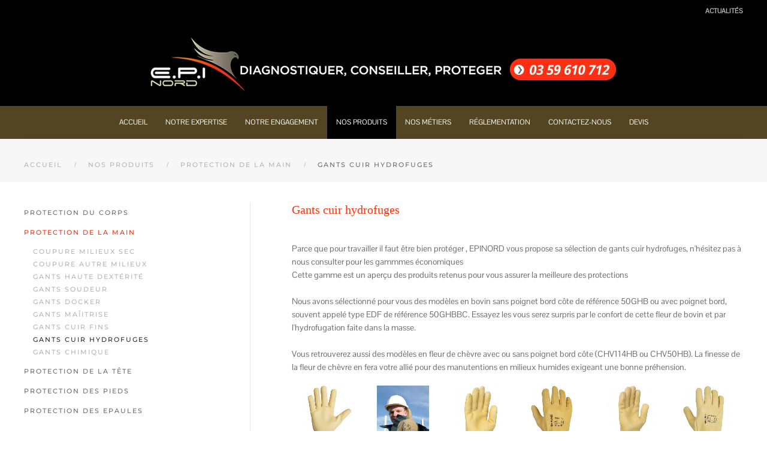

--- FILE ---
content_type: text/html; charset=utf-8
request_url: http://epinord.fr/equipements-protection-individuelle-corps-tete-main-pieds/protection-de-la-main/gants-cuir-hydrofuges
body_size: 10208
content:
<!DOCTYPE html>
<html lang="fr-fr" dir="ltr">
    <head>
        <meta name="viewport" content="width=device-width, initial-scale=1">
        <link rel="icon" href="/images/SITE/logos/favicon.png" sizes="any">
                <link rel="apple-touch-icon" href="/images/SITE/logos/ios.png">
        <meta charset="utf-8">
	<meta name="author" content="Super User">
	<meta name="description" content="Découvrez nos solutions d'équipements de protection individuelle.

Protection de la main, Protection de la tête, Protection du corps, Protection des pieds



">
	<meta name="generator" content="Joomla! - Open Source Content Management">
	<title>EPINORD, Equipements de protection individuelle - Gants cuir hydrofuges</title>
<link href="/media/vendor/joomla-custom-elements/css/joomla-alert.min.css?0.2.0" rel="stylesheet">
	<link href="/media/system/css/joomla-fontawesome.min.css?4.5.7" rel="preload" as="style" onload="this.onload=null;this.rel='stylesheet'">
	<link href="/templates/yootheme/css/theme.13.css?1741190509" rel="stylesheet">
	<link href="/templates/yootheme/css/theme.update.css?4.5.7" rel="stylesheet">
	<link href="/templates/yootheme/css/custom.css?4.5.7" rel="stylesheet">
<script type="application/json" class="joomla-script-options new">{"joomla.jtext":{"ERROR":"Erreur","MESSAGE":"Message","NOTICE":"Annonce","WARNING":"Alerte","JCLOSE":"Fermer","JOK":"OK","JOPEN":"Ouvrir"},"system.paths":{"root":"","rootFull":"http://epinord.fr/","base":"","baseFull":"http://epinord.fr/"},"csrf.token":"3c94bb166c2649652fc6b1c7e1e13f78"}</script>
	<script src="/media/system/js/core.min.js?2cb912"></script>
	<script src="/media/system/js/messages.min.js?9a4811" type="module"></script>
	<script src="/templates/yootheme/vendor/assets/uikit/dist/js/uikit.min.js?4.5.7"></script>
	<script src="/templates/yootheme/vendor/assets/uikit/dist/js/uikit-icons-fuse.min.js?4.5.7"></script>
	<script src="/templates/yootheme/js/theme.js?4.5.7"></script>
	<script src="/media/com_widgetkit/js/maps.js" defer></script>
	<script type="application/ld+json">{"@context":"https://schema.org","@graph":[{"@type":"Organization","@id":"http://epinord.fr/#/schema/Organization/base","name":"EPINORD, Equipements de protection individuelle","url":"http://epinord.fr/"},{"@type":"WebSite","@id":"http://epinord.fr/#/schema/WebSite/base","url":"http://epinord.fr/","name":"EPINORD, Equipements de protection individuelle","publisher":{"@id":"http://epinord.fr/#/schema/Organization/base"}},{"@type":"WebPage","@id":"http://epinord.fr/#/schema/WebPage/base","url":"http://epinord.fr/equipements-protection-individuelle-corps-tete-main-pieds/protection-de-la-main/gants-cuir-hydrofuges","name":"EPINORD, Equipements de protection individuelle - Gants cuir hydrofuges","description":"Découvrez nos solutions d'équipements de protection individuelle.\n\nProtection de la main, Protection de la tête, Protection du corps, Protection des pieds\n\n\n\n","isPartOf":{"@id":"http://epinord.fr/#/schema/WebSite/base"},"about":{"@id":"http://epinord.fr/#/schema/Organization/base"},"inLanguage":"fr-FR","breadcrumb":{"@id":"http://epinord.fr/#/schema/BreadcrumbList/17"}},{"@type":"Article","@id":"http://epinord.fr/#/schema/com_content/article/170","name":"Gants cuir hydrofuges","headline":"Gants cuir hydrofuges","inLanguage":"fr-FR","isPartOf":{"@id":"http://epinord.fr/#/schema/WebPage/base"}}]}</script>
	<script>window.yootheme ||= {}; var $theme = yootheme.theme = {"i18n":{"close":{"label":"Close"},"totop":{"label":"Back to top"},"marker":{"label":"Open"},"navbarToggleIcon":{"label":"Ouvrir le Menu"},"paginationPrevious":{"label":"Previous page"},"paginationNext":{"label":"Page suivante"},"searchIcon":{"toggle":"Open Search","submit":"Submit Search"},"slider":{"next":"Next slide","previous":"Previous slide","slideX":"Slide %s","slideLabel":"%s of %s"},"slideshow":{"next":"Next slide","previous":"Previous slide","slideX":"Slide %s","slideLabel":"%s of %s"},"lightboxPanel":{"next":"Next slide","previous":"Previous slide","slideLabel":"%s of %s","close":"Close"}}};</script>
	<script>var _paq = window._paq = window._paq || [];
  /* tracker methods like "setCustomDimension" should be called before "trackPageView" */
  _paq.push(["setDoNotTrack", true]);
  _paq.push(["disableCookies"]);
  _paq.push(['trackPageView']);
  _paq.push(['enableLinkTracking']);
  (function() {
    var u="//www.epinord.fr/analytics/";
    _paq.push(['setTrackerUrl', u+'matomo.php']);
    _paq.push(['setSiteId', '1']);
    var d=document, g=d.createElement('script'), s=d.getElementsByTagName('script')[0];
    g.type='text/javascript'; g.async=true; g.src=u+'matomo.js'; s.parentNode.insertBefore(g,s);
  })();</script>

    </head>
    <body class="">

        <div class="uk-hidden-visually uk-notification uk-notification-top-left uk-width-auto">
            <div class="uk-notification-message">
                <a href="#tm-main" class="uk-link-reset">Accéder au contenu principal</a>
            </div>
        </div>

                <div class="tm-page-container uk-clearfix">

                        <div data-src="/images/SITE/fond.jpg" data-sources="[{&quot;type&quot;:&quot;image\/webp&quot;,&quot;srcset&quot;:&quot;\/templates\/yootheme\/cache\/5a\/fond-5ac08cfb.webp 2560w&quot;,&quot;sizes&quot;:&quot;(max-aspect-ratio: 2560\/1260) 203vh&quot;}]" loading="eager" uk-img class="uk-background-norepeat uk-background-cover uk-background-center-left uk-position-cover uk-position-fixed"></div>
            
            
        
        
        <div class="tm-page uk-margin-auto">

                        


<header class="tm-header-mobile uk-hidden@m">


        <div uk-sticky cls-active="uk-navbar-sticky" sel-target=".uk-navbar-container">
    
        <div class="uk-navbar-container">

            <div class="uk-container uk-container-expand">
                <nav class="uk-navbar" uk-navbar="{&quot;align&quot;:&quot;center&quot;,&quot;container&quot;:&quot;.tm-header-mobile &gt; [uk-sticky]&quot;,&quot;boundary&quot;:&quot;.tm-header-mobile .uk-navbar-container&quot;}">

                                        <div class="uk-navbar-left ">

                        
                                                    <a uk-toggle href="#tm-dialog-mobile" class="uk-navbar-toggle">

        
        <div uk-navbar-toggle-icon></div>

        
    </a>
                        
                        
                    </div>
                    
                                        <div class="uk-navbar-center">

                                                    <a href="http://epinord.fr/" aria-label="Retour Accueil" class="uk-logo uk-navbar-item">
    <picture>
<source type="image/webp" srcset="/templates/yootheme/cache/6b/logo-resp-6b555351.webp 161w" sizes="(min-width: 161px) 161px">
<img alt loading="eager" src="/templates/yootheme/cache/3a/logo-resp-3aaea991.png" width="161" height="100">
</picture></a>
                        
                        
                    </div>
                    
                    
                </nav>
            </div>

        </div>

        </div>
    



        <div id="tm-dialog-mobile" uk-offcanvas="container: true; overlay: true" mode="slide">
        <div class="uk-offcanvas-bar uk-flex uk-flex-column">

                        <button class="uk-offcanvas-close uk-close-large" type="button" uk-close uk-toggle="cls: uk-close-large; mode: media; media: @s"></button>
            
                        <div class="uk-margin-auto-bottom">
                
<div class="uk-panel" id="module-menu-dialog-mobile">

    
    
<ul class="uk-nav uk-nav-default">
    
	<li class="item-101"><a href="/">Accueil</a></li>
	<li class="item-207"><a href="/vente-equipements-protection-individuelle-59-62-60-02-france-belgique">Notre expertise</a></li>
	<li class="item-208"><a href="/achat-equipements-protection-individuelle-59-62-60-02-france-belgique">Notre engagement</a></li>
	<li class="item-396 uk-active uk-parent"><a href="/equipements-protection-individuelle-corps-tete-main-pieds">Nos produits</a>
	<ul class="uk-nav-sub">

		<li class="item-488 uk-parent"><a href="/equipements-protection-individuelle-corps-tete-main-pieds/protection-du-corps">Protection du corps</a>
		<ul>

			<li class="item-489"><a href="/equipements-protection-individuelle-corps-tete-main-pieds/protection-du-corps/haute-visibilite">Haute visibilité</a></li>
			<li class="item-490"><a href="/equipements-protection-individuelle-corps-tete-main-pieds/protection-du-corps/vetements-de-travail-workwear">Vêtements de travail workwear</a></li>
			<li class="item-491"><a href="/equipements-protection-individuelle-corps-tete-main-pieds/protection-du-corps/vetements-contre-le-froid">Vêtements contre le froid</a></li>
			<li class="item-492"><a href="/equipements-protection-individuelle-corps-tete-main-pieds/protection-du-corps/anti-chutes">Anti-chutes</a></li>
			<li class="item-493"><a href="/equipements-protection-individuelle-corps-tete-main-pieds/protection-du-corps/soudeur">Soudeur</a></li>
			<li class="item-494"><a href="/equipements-protection-individuelle-corps-tete-main-pieds/protection-du-corps/usage-unique">Usage unique</a></li>
			<li class="item-495"><a href="/equipements-protection-individuelle-corps-tete-main-pieds/protection-du-corps/vetements-classiques">Vêtements classiques</a></li></ul></li>
		<li class="item-496 uk-active uk-parent"><a href="/equipements-protection-individuelle-corps-tete-main-pieds/protection-de-la-main">Protection de la main</a>
		<ul>

			<li class="item-497"><a href="/equipements-protection-individuelle-corps-tete-main-pieds/protection-de-la-main/coupure-milieux-sec">Coupure milieux sec</a></li>
			<li class="item-498"><a href="/equipements-protection-individuelle-corps-tete-main-pieds/protection-de-la-main/coupure-autre-milieux">Coupure autre milieux</a></li>
			<li class="item-499"><a href="/equipements-protection-individuelle-corps-tete-main-pieds/protection-de-la-main/gants-haute-dexterite">Gants haute dextérité</a></li>
			<li class="item-500"><a href="/equipements-protection-individuelle-corps-tete-main-pieds/protection-de-la-main/gants-soudeur">Gants soudeur</a></li>
			<li class="item-501"><a href="/equipements-protection-individuelle-corps-tete-main-pieds/protection-de-la-main/gants-docker">Gants docker</a></li>
			<li class="item-502"><a href="/equipements-protection-individuelle-corps-tete-main-pieds/protection-de-la-main/gants-maiitrise">Gants maîitrise</a></li>
			<li class="item-503"><a href="/equipements-protection-individuelle-corps-tete-main-pieds/protection-de-la-main/gants-cuir-fins">Gants cuir fins</a></li>
			<li class="item-504 uk-active"><a href="/equipements-protection-individuelle-corps-tete-main-pieds/protection-de-la-main/gants-cuir-hydrofuges">Gants cuir hydrofuges</a></li>
			<li class="item-505"><a href="/equipements-protection-individuelle-corps-tete-main-pieds/protection-de-la-main/gants-chimique">Gants chimique</a></li></ul></li>
		<li class="item-506 uk-parent"><a href="/equipements-protection-individuelle-corps-tete-main-pieds/protection-de-la-tete">Protection de la tête</a>
		<ul>

			<li class="item-507"><a href="/equipements-protection-individuelle-corps-tete-main-pieds/protection-de-la-tete/lunettes-branches">Lunettes branches</a></li>
			<li class="item-508"><a href="/equipements-protection-individuelle-corps-tete-main-pieds/protection-de-la-tete/lunettes-masques">Lunettes masques</a></li>
			<li class="item-509"><a href="/equipements-protection-individuelle-corps-tete-main-pieds/protection-de-la-tete/casques-et-casquettes-de-protection">Casques et Casquettes de protection</a></li>
			<li class="item-510"><a href="/equipements-protection-individuelle-corps-tete-main-pieds/protection-de-la-tete/visieres-de-protection">Visières de protection</a></li>
			<li class="item-511"><a href="/equipements-protection-individuelle-corps-tete-main-pieds/protection-de-la-tete/protection-des-voies-respiratoires">Protection des voies respiratoires</a></li>
			<li class="item-512"><a href="/equipements-protection-individuelle-corps-tete-main-pieds/protection-de-la-tete/casques-antibruit">Casques antibruit</a></li>
			<li class="item-513"><a href="/equipements-protection-individuelle-corps-tete-main-pieds/protection-de-la-tete/bouchons-antibruit">Bouchons antibruit</a></li></ul></li>
		<li class="item-514 uk-parent"><a href="/equipements-protection-individuelle-corps-tete-main-pieds/protection-des-pieds">Protection des pieds</a>
		<ul>

			<li class="item-515"><a href="/equipements-protection-individuelle-corps-tete-main-pieds/protection-des-pieds/chaussure-homme">Chaussure Homme</a></li>
			<li class="item-516"><a href="/equipements-protection-individuelle-corps-tete-main-pieds/protection-des-pieds/chaussures-femme">Chaussures femme</a></li>
			<li class="item-517"><a href="/equipements-protection-individuelle-corps-tete-main-pieds/protection-des-pieds/bottes-et-cuissardes">Bottes et cuissardes</a></li>
			<li class="item-518"><a href="/equipements-protection-individuelle-corps-tete-main-pieds/protection-des-pieds/chaussures-agromedical">Chaussures agromédical</a></li></ul></li>
		<li class="item-520"><a href="/equipements-protection-individuelle-corps-tete-main-pieds/protection-des-epaules">Protection des Epaules</a></li></ul></li>
	<li class="item-209"><a href="/equipements-protections-individuelle-nord-59-62-60-02-france-belgique">Nos métiers</a></li>
	<li class="item-210"><a href="/reglementation-equipements-individuels-protection-nord-epi">Réglementation</a></li>
	<li class="item-227 uk-parent"><a href="/specialiste-epi-nord/contactez-nous">Contactez-nous</a>
	<ul class="uk-nav-sub">

		<li class="item-462"><a href="/specialiste-epi-nord/vendeur-protections-individuelle-nord-59-62-60-02-france-belgique">Nos coordonnées</a></li>
		<li class="item-581"><a href="/specialiste-epi-nord/contactez-nous">Contactez-nous</a></li></ul></li>
	<li class="item-580"><a href="/devis-equipement-protection-individuel-nord-59">Devis</a></li></ul>

</div>

            </div>
            
            
        </div>
    </div>
    
    
    

</header>


<div class="tm-toolbar tm-toolbar-default uk-visible@m">
    <div class="uk-container uk-flex uk-flex-middle">

        
                <div class="uk-margin-auto-left">
            <div class="uk-grid-medium uk-child-width-auto uk-flex-middle" uk-grid="margin: uk-margin-small-top">
                <div>
<div class="uk-panel" id="module-160">

    
    
<ul class="uk-subnav" uk-dropnav="{&quot;boundary&quot;:&quot;false&quot;,&quot;container&quot;:&quot;body&quot;}">
    
	<li class="item-216"><a href="/actualites-equipements-individuels-protection">Actualités</a></li></ul>

</div>
</div>
            </div>
        </div>
        
    </div>
</div>

<header class="tm-header uk-visible@m">




        <div class="tm-headerbar-default tm-headerbar tm-headerbar-top">
        <div class="uk-container">

                            <div class="uk-flex uk-flex-center"><div><a href="http://epinord.fr/" aria-label="Retour Accueil" class="uk-logo">
    <picture>
<source type="image/webp" srcset="/templates/yootheme/cache/ce/logo-ce5a1ca0.webp 768w, /templates/yootheme/cache/7d/logo-7d67a748.webp 799w, /templates/yootheme/cache/6d/logo-6d939232.webp 800w" sizes="(min-width: 800px) 800px">
<img alt loading="eager" src="/templates/yootheme/cache/6f/logo-6f69b763.png" width="800" height="100">
</picture></a></div></div>
            
            
        </div>
    </div>
    
    
                <div uk-sticky media="@m" cls-active="uk-navbar-sticky" sel-target=".uk-navbar-container">
        
            <div class="uk-navbar-container">

                <div class="uk-container">
                    <nav class="uk-navbar" uk-navbar="{&quot;align&quot;:&quot;center&quot;,&quot;container&quot;:&quot;.tm-header &gt; [uk-sticky]&quot;,&quot;boundary&quot;:&quot;.tm-header .uk-navbar-container&quot;}">

                        
                        <div class="uk-navbar-center">

                                                            
<ul class="uk-navbar-nav" id="module-1">
    
	<li class="item-101"><a href="/">Accueil</a></li>
	<li class="item-207"><a href="/vente-equipements-protection-individuelle-59-62-60-02-france-belgique">Notre expertise</a></li>
	<li class="item-208"><a href="/achat-equipements-protection-individuelle-59-62-60-02-france-belgique">Notre engagement</a></li>
	<li class="item-396 uk-active uk-parent"><a href="/equipements-protection-individuelle-corps-tete-main-pieds">Nos produits</a>
	<div class="uk-drop uk-navbar-dropdown"><div><ul class="uk-nav uk-navbar-dropdown-nav">

		<li class="item-488"><a href="/equipements-protection-individuelle-corps-tete-main-pieds/protection-du-corps">Protection du corps</a></li>
		<li class="item-496 uk-active"><a href="/equipements-protection-individuelle-corps-tete-main-pieds/protection-de-la-main">Protection de la main</a></li>
		<li class="item-506"><a href="/equipements-protection-individuelle-corps-tete-main-pieds/protection-de-la-tete">Protection de la tête</a></li>
		<li class="item-514"><a href="/equipements-protection-individuelle-corps-tete-main-pieds/protection-des-pieds">Protection des pieds</a></li>
		<li class="item-520"><a href="/equipements-protection-individuelle-corps-tete-main-pieds/protection-des-epaules">Protection des Epaules</a></li></ul></div></div></li>
	<li class="item-209"><a href="/equipements-protections-individuelle-nord-59-62-60-02-france-belgique">Nos métiers</a></li>
	<li class="item-210"><a href="/reglementation-equipements-individuels-protection-nord-epi">Réglementation</a></li>
	<li class="item-227 uk-parent"><a href="/specialiste-epi-nord/contactez-nous">Contactez-nous</a>
	<div class="uk-drop uk-navbar-dropdown"><div><ul class="uk-nav uk-navbar-dropdown-nav">

		<li class="item-462"><a href="/specialiste-epi-nord/vendeur-protections-individuelle-nord-59-62-60-02-france-belgique">Nos coordonnées</a></li>
		<li class="item-581"><a href="/specialiste-epi-nord/contactez-nous">Contactez-nous</a></li></ul></div></div></li>
	<li class="item-580"><a href="/devis-equipement-protection-individuel-nord-59">Devis</a></li></ul>

                            
                        </div>

                        
                    </nav>
                </div>

            </div>

                </div>
        
    
    






</header>

            
            
<div class="tm-top uk-section-muted uk-section uk-section-xsmall uk-padding-remove-bottom">

    
        
        
        
                        <div class="uk-container">
            
                
<div class="uk-panel" id="module-17">

    
    

<nav class="uk-margin-medium-bottom" aria-label="Breadcrumb">
    <ul class="uk-breadcrumb" vocab="https://schema.org/" typeof="BreadcrumbList">
    
            <li property="itemListElement" typeof="ListItem">            <a href="/" property="item" typeof="WebPage"><span property="name">Accueil</span></a>
            <meta property="position" content="1">
            </li>    
            <li property="itemListElement" typeof="ListItem">            <a href="/equipements-protection-individuelle-corps-tete-main-pieds" property="item" typeof="WebPage"><span property="name">Nos produits</span></a>
            <meta property="position" content="2">
            </li>    
            <li property="itemListElement" typeof="ListItem">            <a href="/equipements-protection-individuelle-corps-tete-main-pieds/protection-de-la-main" property="item" typeof="WebPage"><span property="name">Protection de la main</span></a>
            <meta property="position" content="3">
            </li>    
            <li property="itemListElement" typeof="ListItem">            <span property="name" aria-current="page">Gants cuir hydrofuges</span>            <meta property="position" content="4">
            </li>    
    </ul>
</nav>

</div>

                        </div>
            
        
    
</div>


            <main id="tm-main"  class="tm-main uk-section uk-section-default" uk-height-viewport="expand: true">

                                <div class="uk-container">

                    
                    <div class="uk-grid uk-grid-large uk-grid-divider" uk-grid>
                        <div class="uk-width-expand@m">

                    
                            
                
                <div id="system-message-container" aria-live="polite"></div>

                
<article id="article-170" class="uk-article" data-permalink="http://epinord.fr/equipements-protection-individuelle-corps-tete-main-pieds/protection-de-la-main/gants-cuir-hydrofuges" typeof="Article" vocab="https://schema.org/">

    <meta property="name" content="">
    <meta property="author" typeof="Person" content="Super User">
    <meta property="dateModified" content="2023-05-30T13:46:45+02:00">
    <meta property="datePublished" content="2015-06-09T08:05:38+02:00">
    <meta class="uk-margin-remove-adjacent" property="articleSection" content="Nos produits">

            
    
        
        
                        
        
        
        
                <div  class="uk-margin-medium-top" property="text">

            
                            
<h1>Gants cuir hydrofuges</h1>
<p><br />Parce que pour travailler il faut être bien protéger , EPINORD vous propose sa sélection de gants cuir hydrofuges, n'hésitez pas à nous consulter pour les gammmes économiques<br />Cette gamme est un aperçu des produits retenus pour vous assurer la meilleure des protections<br /><br />Nous avons sélectionné pour vous des modèles en bovin sans poignet bord côte de référence 50GHB ou avec poignet bord, souvent appelé type EDF de référence 50GHBBC. Essayez les vous serez surpris par le confort de cette fleur de bovin et par l'hydrofugation faite dans la masse.<br /><br />Vous retrouverez aussi des modèles en fleur de chèvre avec ou sans poignet bord côte (CHV114HB ou CHV50HB). La finesse de la fleur de chèvre en fera votre allié pour des manutentions en milieux humides exigeant une bonne préhension.</p>
<p>

    <div id="wk-gridf22" class="uk-child-width-1-1 uk-child-width-1-3@s uk-child-width-1-6@m uk-child-width-1-6@l uk-child-width-1-6@xl uk-grid-small "  uk-grid="masonry: next"  uk-scrollspy="cls: uk-animation-slide-bottom; target: &gt; div &gt; .uk-panel, &gt; div &gt; .uk-card; delay: 200" >

            
        <div>
        
<div class="uk-panel">

    
        <div class="uk-inline-clip uk-transition-toggle ">

            <img src="/images/SITE/divers/main/hydrofuge/50gbbc_gant_de_protection_cuir2.jpg" class="uk-transition-scale-up uk-transition-opaque" alt="gbbc gant de protection cuir2" width="400" height="400">
            
            
            
                                                                        <a class="uk-position-cover" href="#wk-modalf22" data-index="0" uk-toggle data-caption="gbbc gant de protection cuir2"></a>
                                                
        </div>

    
    
        
        
    
    
</div>
        </div>

                    
        <div>
        
<div class="uk-panel">

    
        <div class="uk-inline-clip uk-transition-toggle ">

            <img src="/images/SITE/divers/main/hydrofuge/50ghb_gant_de_protection_hydrofuge_ambiance_singer[1].jpg" class="uk-transition-scale-up uk-transition-opaque" alt="ghb gant de protection hydrofuge ambiance singer[1]" width="400" height="400">
            
            
            
                                                                        <a class="uk-position-cover" href="#wk-modalf22" data-index="1" uk-toggle data-caption="ghb gant de protection hydrofuge ambiance singer[1]"></a>
                                                
        </div>

    
    
        
        
    
    
</div>
        </div>

                    
        <div>
        
<div class="uk-panel">

    
        <div class="uk-inline-clip uk-transition-toggle ">

            <img src="/images/SITE/divers/main/hydrofuge/50ghb_gant_de_protection_paume3.jpg" class="uk-transition-scale-up uk-transition-opaque" alt="ghb gant de protection paume3" width="400" height="400">
            
            
            
                                                                        <a class="uk-position-cover" href="#wk-modalf22" data-index="2" uk-toggle data-caption="ghb gant de protection paume3"></a>
                                                
        </div>

    
    
        
        
    
    
</div>
        </div>

                    
        <div>
        
<div class="uk-panel">

    
        <div class="uk-inline-clip uk-transition-toggle ">

            <img src="/images/SITE/divers/main/hydrofuge/50ghb_gant_de_protection_singer_dos2.jpg" class="uk-transition-scale-up uk-transition-opaque" alt="ghb gant de protection singer dos2" width="400" height="400">
            
            
            
                                                                        <a class="uk-position-cover" href="#wk-modalf22" data-index="3" uk-toggle data-caption="ghb gant de protection singer dos2"></a>
                                                
        </div>

    
    
        
        
    
    
</div>
        </div>

                    
        <div>
        
<div class="uk-panel">

    
        <div class="uk-inline-clip uk-transition-toggle ">

            <img src="/images/SITE/divers/main/hydrofuge/50ghbbc_gant_cuir_bovin_hydrofuge2.jpg" class="uk-transition-scale-up uk-transition-opaque" alt="ghbbc gant cuir bovin hydrofuge2" width="400" height="400">
            
            
            
                                                                        <a class="uk-position-cover" href="#wk-modalf22" data-index="4" uk-toggle data-caption="ghbbc gant cuir bovin hydrofuge2"></a>
                                                
        </div>

    
    
        
        
    
    
</div>
        </div>

                    
        <div>
        
<div class="uk-panel">

    
        <div class="uk-inline-clip uk-transition-toggle ">

            <img src="/images/SITE/divers/main/hydrofuge/50ghbbc_gant_de_protection_singer[1].jpg" class="uk-transition-scale-up uk-transition-opaque" alt="ghbbc gant de protection singer[1]" width="400" height="400">
            
            
            
                                                                        <a class="uk-position-cover" href="#wk-modalf22" data-index="5" uk-toggle data-caption="ghbbc gant de protection singer[1]"></a>
                                                
        </div>

    
    
        
        
    
    
</div>
        </div>

                    
        <div>
        
<div class="uk-panel">

    
        <div class="uk-inline-clip uk-transition-toggle ">

            <img src="/images/SITE/divers/main/hydrofuge/50ghnth_gant_cuir_hydrofuge2.jpg" class="uk-transition-scale-up uk-transition-opaque" alt="ghnth gant cuir hydrofuge2" width="400" height="400">
            
            
            
                                                                        <a class="uk-position-cover" href="#wk-modalf22" data-index="6" uk-toggle data-caption="ghnth gant cuir hydrofuge2"></a>
                                                
        </div>

    
    
        
        
    
    
</div>
        </div>

                    
        <div>
        
<div class="uk-panel">

    
        <div class="uk-inline-clip uk-transition-toggle ">

            <img src="/images/SITE/divers/main/hydrofuge/50ghnth_gant_cuir_hydrofuge_singer[1].jpg" class="uk-transition-scale-up uk-transition-opaque" alt="ghnth gant cuir hydrofuge singer[1]" width="400" height="400">
            
            
            
                                                                        <a class="uk-position-cover" href="#wk-modalf22" data-index="7" uk-toggle data-caption="ghnth gant cuir hydrofuge singer[1]"></a>
                                                
        </div>

    
    
        
        
    
    
</div>
        </div>

                    
        <div>
        
<div class="uk-panel">

    
        <div class="uk-inline-clip uk-transition-toggle ">

            <img src="/images/SITE/divers/main/hydrofuge/50gshb_-_d[1].jpg" class="uk-transition-scale-up uk-transition-opaque" alt="gshb - d[1]" width="400" height="400">
            
            
            
                                                                        <a class="uk-position-cover" href="#wk-modalf22" data-index="8" uk-toggle data-caption="gshb - d[1]"></a>
                                                
        </div>

    
    
        
        
    
    
</div>
        </div>

                    
        <div>
        
<div class="uk-panel">

    
        <div class="uk-inline-clip uk-transition-toggle ">

            <img src="/images/SITE/divers/main/hydrofuge/50gshb_gant_cuir_hydrofuge2.jpg" class="uk-transition-scale-up uk-transition-opaque" alt="gshb gant cuir hydrofuge2" width="400" height="400">
            
            
            
                                                                        <a class="uk-position-cover" href="#wk-modalf22" data-index="9" uk-toggle data-caption="gshb gant cuir hydrofuge2"></a>
                                                
        </div>

    
    
        
        
    
    
</div>
        </div>

                    
        <div>
        
<div class="uk-panel">

    
        <div class="uk-inline-clip uk-transition-toggle ">

            <img src="/images/SITE/divers/main/hydrofuge/chv114hb_gant_ch_vre[1].jpg" class="uk-transition-scale-up uk-transition-opaque" alt="chv114hb gant ch vre[1]" width="400" height="400">
            
            
            
                                                                        <a class="uk-position-cover" href="#wk-modalf22" data-index="10" uk-toggle data-caption="chv114hb gant ch vre[1]"></a>
                                                
        </div>

    
    
        
        
    
    
</div>
        </div>

                    
        <div>
        
<div class="uk-panel">

    
        <div class="uk-inline-clip uk-transition-toggle ">

            <img src="/images/SITE/divers/main/hydrofuge/chv50hb_gant_de_protection_cuir[1].jpg" class="uk-transition-scale-up uk-transition-opaque" alt="chv50hb gant de protection cuir[1]" width="400" height="400">
            
            
            
                                                                        <a class="uk-position-cover" href="#wk-modalf22" data-index="11" uk-toggle data-caption="chv50hb gant de protection cuir[1]"></a>
                                                
        </div>

    
    
        
        
    
    
</div>
        </div>

            
    </div>


<div id="wk-modalf22" class="uk-modal-full" uk-modal="container: .uk-gallery-container">
    <div class="uk-modal-dialog">

        <button class="uk-modal-close-full uk-close-large" type="button" uk-close></button>

        <div class="uk-grid" uk-grid>
            <div class="uk-width-1-2@m uk-text-center">

                <div class="uk-position-relative uk-visible-toggle" uk-slideshow="animation: fade">
                    <ul class="uk-slideshow-items" uk-height-viewport="min: 300">
                        
                            <li>
                                <img src="/images/SITE/divers/main/hydrofuge/50gbbc_gant_de_protection_cuir2.jpg" alt="gbbc gant de protection cuir2" uk-cover>                            </li>

                        
                            <li>
                                <img src="/images/SITE/divers/main/hydrofuge/50ghb_gant_de_protection_hydrofuge_ambiance_singer[1].jpg" alt="ghb gant de protection hydrofuge ambiance singer[1]" uk-cover>                            </li>

                        
                            <li>
                                <img src="/images/SITE/divers/main/hydrofuge/50ghb_gant_de_protection_paume3.jpg" alt="ghb gant de protection paume3" uk-cover>                            </li>

                        
                            <li>
                                <img src="/images/SITE/divers/main/hydrofuge/50ghb_gant_de_protection_singer_dos2.jpg" alt="ghb gant de protection singer dos2" uk-cover>                            </li>

                        
                            <li>
                                <img src="/images/SITE/divers/main/hydrofuge/50ghbbc_gant_cuir_bovin_hydrofuge2.jpg" alt="ghbbc gant cuir bovin hydrofuge2" uk-cover>                            </li>

                        
                            <li>
                                <img src="/images/SITE/divers/main/hydrofuge/50ghbbc_gant_de_protection_singer[1].jpg" alt="ghbbc gant de protection singer[1]" uk-cover>                            </li>

                        
                            <li>
                                <img src="/images/SITE/divers/main/hydrofuge/50ghnth_gant_cuir_hydrofuge2.jpg" alt="ghnth gant cuir hydrofuge2" uk-cover>                            </li>

                        
                            <li>
                                <img src="/images/SITE/divers/main/hydrofuge/50ghnth_gant_cuir_hydrofuge_singer[1].jpg" alt="ghnth gant cuir hydrofuge singer[1]" uk-cover>                            </li>

                        
                            <li>
                                <img src="/images/SITE/divers/main/hydrofuge/50gshb_-_d[1].jpg" alt="gshb - d[1]" uk-cover>                            </li>

                        
                            <li>
                                <img src="/images/SITE/divers/main/hydrofuge/50gshb_gant_cuir_hydrofuge2.jpg" alt="gshb gant cuir hydrofuge2" uk-cover>                            </li>

                        
                            <li>
                                <img src="/images/SITE/divers/main/hydrofuge/chv114hb_gant_ch_vre[1].jpg" alt="chv114hb gant ch vre[1]" uk-cover>                            </li>

                        
                            <li>
                                <img src="/images/SITE/divers/main/hydrofuge/chv50hb_gant_de_protection_cuir[1].jpg" alt="chv50hb gant de protection cuir[1]" uk-cover>                            </li>

                                            </ul>

                                        <div class="uk-light">
                    
                        <a href="#" class="uk-position-center-left uk-position-small uk-hidden-hover" uk-slidenav-previous uk-slideshow-item="previous"></a>
                        <a href="#" class="uk-position-center-right uk-position-small uk-hidden-hover" uk-slidenav-next uk-slideshow-item="next"></a>

                                        </div>
                    
                </div>
            </div>
            <div class="uk-width-1-2@m uk-flex uk-flex-middle uk-flex-center">

                <div class="uk-padding uk-width-1-1 ">
                    <ul id="wk-switcherf22" class="uk-switcher">
                                                <li>

                                                        <h3 class="uk-h3">gbbc gant de protection cuir2</h3>
                            
                            
                            
                        </li>
                                            <li>

                                                        <h3 class="uk-h3">ghb gant de protection hydrofuge ambiance singer[1]</h3>
                            
                            
                            
                        </li>
                                            <li>

                                                        <h3 class="uk-h3">ghb gant de protection paume3</h3>
                            
                            
                            
                        </li>
                                            <li>

                                                        <h3 class="uk-h3">ghb gant de protection singer dos2</h3>
                            
                            
                            
                        </li>
                                            <li>

                                                        <h3 class="uk-h3">ghbbc gant cuir bovin hydrofuge2</h3>
                            
                            
                            
                        </li>
                                            <li>

                                                        <h3 class="uk-h3">ghbbc gant de protection singer[1]</h3>
                            
                            
                            
                        </li>
                                            <li>

                                                        <h3 class="uk-h3">ghnth gant cuir hydrofuge2</h3>
                            
                            
                            
                        </li>
                                            <li>

                                                        <h3 class="uk-h3">ghnth gant cuir hydrofuge singer[1]</h3>
                            
                            
                            
                        </li>
                                            <li>

                                                        <h3 class="uk-h3">gshb - d[1]</h3>
                            
                            
                            
                        </li>
                                            <li>

                                                        <h3 class="uk-h3">gshb gant cuir hydrofuge2</h3>
                            
                            
                            
                        </li>
                                            <li>

                                                        <h3 class="uk-h3">chv114hb gant ch vre[1]</h3>
                            
                            
                            
                        </li>
                                            <li>

                                                        <h3 class="uk-h3">chv50hb gant de protection cuir[1]</h3>
                            
                            
                            
                        </li>
                                        </ul>

                    <div class="uk-margin-top">
                        <ul class="uk-thumbnav uk-margin-remove-bottom" uk-switcher="connect: #wk-switcherf22; animation: uk-animation-fade" uk-margin>
                                                    <li uk-slideshow-item="0"><a href="#"><img src="/media/widgetkit/50gbbc_gant_de_protection_cuir2-5e85269f9108907170f97b5bfabfea3c.jpg" alt="gbbc gant de protection cuir2" width="70" height="70"></a></li>
                                                    <li uk-slideshow-item="1"><a href="#"><img src="/media/widgetkit/50ghb_gant_de_protection_hydrofuge_ambiance_singer[1]-187e21d99e55228b9ce563fd0b86a138.jpg" alt="ghb gant de protection hydrofuge ambiance singer[1]" width="70" height="70"></a></li>
                                                    <li uk-slideshow-item="2"><a href="#"><img src="/media/widgetkit/50ghb_gant_de_protection_paume3-1b40c71b3238608ec891ce28c2b33823.jpg" alt="ghb gant de protection paume3" width="70" height="70"></a></li>
                                                    <li uk-slideshow-item="3"><a href="#"><img src="/media/widgetkit/50ghb_gant_de_protection_singer_dos2-e1d412f2d74b11a393949a8d2058f3da.jpg" alt="ghb gant de protection singer dos2" width="70" height="70"></a></li>
                                                    <li uk-slideshow-item="4"><a href="#"><img src="/media/widgetkit/50ghbbc_gant_cuir_bovin_hydrofuge2-c3dc93713772d5136df31c871ed9e314.jpg" alt="ghbbc gant cuir bovin hydrofuge2" width="70" height="70"></a></li>
                                                    <li uk-slideshow-item="5"><a href="#"><img src="/media/widgetkit/50ghbbc_gant_de_protection_singer[1]-cf9f63d8bafcb750d22eb40ebf72bdda.jpg" alt="ghbbc gant de protection singer[1]" width="70" height="70"></a></li>
                                                    <li uk-slideshow-item="6"><a href="#"><img src="/media/widgetkit/50ghnth_gant_cuir_hydrofuge2-c7e0a253d2fe27aa81b414e947613387.jpg" alt="ghnth gant cuir hydrofuge2" width="70" height="70"></a></li>
                                                    <li uk-slideshow-item="7"><a href="#"><img src="/media/widgetkit/50ghnth_gant_cuir_hydrofuge_singer[1]-bae362036f7c328967994d715c715062.jpg" alt="ghnth gant cuir hydrofuge singer[1]" width="70" height="70"></a></li>
                                                    <li uk-slideshow-item="8"><a href="#"><img src="/media/widgetkit/50gshb_-_d[1]-e3fb16bdaae038fcea173d06cd8465af.jpg" alt="gshb - d[1]" width="70" height="70"></a></li>
                                                    <li uk-slideshow-item="9"><a href="#"><img src="/media/widgetkit/50gshb_gant_cuir_hydrofuge2-bae038dcc9c2bcad83402ac68d15c3b0.jpg" alt="gshb gant cuir hydrofuge2" width="70" height="70"></a></li>
                                                    <li uk-slideshow-item="10"><a href="#"><img src="/media/widgetkit/chv114hb_gant_ch_vre[1]-8db7d557a4719586cee0f00f8581a51d.jpg" alt="chv114hb gant ch vre[1]" width="70" height="70"></a></li>
                                                    <li uk-slideshow-item="11"><a href="#"><img src="/media/widgetkit/chv50hb_gant_de_protection_cuir[1]-81a281c61cec8a9624f13cdecc2ebdbb.jpg" alt="chv50hb gant de protection cuir[1]" width="70" height="70"></a></li>
                                                </ul>
                    </div>
                </div>

            </div>
        </div>

    </div>
</div>

<script>

    (function(UIkit){

        var $ = UIkit.util;
        var selToggles = '#wk-gridf22 [href^="#wk-"][uk-toggle]';
        var selSlideshow = '#wk-modalf22 [uk-slideshow]';
        var selSwitcher = '#wk-modalf22 [uk-switcher]';
        var selSwitcherTarget = '#wk-modalf22 .uk-switcher';

        $.on(document, 'click', selToggles, function(e) {
            var index = e.current.dataset.index;
            slideshow().show(index, true);
            switcher().show(index);
        });

        $.on(document, 'show', selSwitcherTarget, function(e) {
            if (slideshow().getIndex() !== switcher().index()) {
                slideshow().show(switcher().index());
            }
        });

        $.on(document, 'itemshow', selSlideshow, function(e) {
            if (slideshow().getIndex() !== switcher().index()) {
                switcher().show(slideshow().getIndex());
            }
        });

        function slideshow() {
            return UIkit.getComponent($.$(selSlideshow), 'slideshow');
        }

        function switcher() {
            return UIkit.getComponent($.$(selSwitcher), 'switcher');
        }

    })(window.UIkitwk || window.UIkit);

</script>

<script>

    (function(UIkit){

        var $ = UIkit.util;

        $.ready(function () {
            if (!$.$('.uk-gallery-container')) {
                $.append(document.body, '<div class="uk-scope uk-gallery-container">');
            }
        });

    })(window.UIkitwk || window.UIkit);

</script>
</p>             
        </div>
        
        
        
        
        
        
        
    
</article>


                
                                                </div>

                        
<aside id="tm-sidebar" class="tm-sidebar uk-width-1-3@m uk-flex-first@m">
    
<div class="uk-grid uk-child-width-1-1" uk-grid>    <div>
<div class="uk-panel" id="module-165">

    
    
<ul class="uk-nav uk-nav-default">
    
	<li class="item-488"><a href="/equipements-protection-individuelle-corps-tete-main-pieds/protection-du-corps">Protection du corps</a></li>
	<li class="item-496 uk-active uk-parent"><a href="/equipements-protection-individuelle-corps-tete-main-pieds/protection-de-la-main">Protection de la main</a>
	<ul class="uk-nav-sub">

		<li class="item-497"><a href="/equipements-protection-individuelle-corps-tete-main-pieds/protection-de-la-main/coupure-milieux-sec">Coupure milieux sec</a></li>
		<li class="item-498"><a href="/equipements-protection-individuelle-corps-tete-main-pieds/protection-de-la-main/coupure-autre-milieux">Coupure autre milieux</a></li>
		<li class="item-499"><a href="/equipements-protection-individuelle-corps-tete-main-pieds/protection-de-la-main/gants-haute-dexterite">Gants haute dextérité</a></li>
		<li class="item-500"><a href="/equipements-protection-individuelle-corps-tete-main-pieds/protection-de-la-main/gants-soudeur">Gants soudeur</a></li>
		<li class="item-501"><a href="/equipements-protection-individuelle-corps-tete-main-pieds/protection-de-la-main/gants-docker">Gants docker</a></li>
		<li class="item-502"><a href="/equipements-protection-individuelle-corps-tete-main-pieds/protection-de-la-main/gants-maiitrise">Gants maîitrise</a></li>
		<li class="item-503"><a href="/equipements-protection-individuelle-corps-tete-main-pieds/protection-de-la-main/gants-cuir-fins">Gants cuir fins</a></li>
		<li class="item-504 uk-active"><a href="/equipements-protection-individuelle-corps-tete-main-pieds/protection-de-la-main/gants-cuir-hydrofuges">Gants cuir hydrofuges</a></li>
		<li class="item-505"><a href="/equipements-protection-individuelle-corps-tete-main-pieds/protection-de-la-main/gants-chimique">Gants chimique</a></li></ul></li>
	<li class="item-506"><a href="/equipements-protection-individuelle-corps-tete-main-pieds/protection-de-la-tete">Protection de la tête</a></li>
	<li class="item-514"><a href="/equipements-protection-individuelle-corps-tete-main-pieds/protection-des-pieds">Protection des pieds</a></li>
	<li class="item-520"><a href="/equipements-protection-individuelle-corps-tete-main-pieds/protection-des-epaules">Protection des Epaules</a></li></ul>

</div>
</div>    <div>
<div class="uk-panel" id="module-144">

    
    



<a href="http://www.epinord.net/" target="_blank"><img src="/images/SITE/catalogue-produits-epi/catalogue-metier.png" alt="catalogue metier" /></a>

</div>
</div></div>
</aside>

                    </div>
                     
                </div>
                
            </main>

            

                        <footer>
                <!-- Builder #footer --><style class="uk-margin-remove-adjacent">#footer\#0 ul{justify-content: center;}</style>
<div class="uk-section-primary uk-section uk-section-xsmall uk-padding-remove-bottom">
    
        
        
        
            
                                <div class="uk-container">                
                    <div class="uk-grid tm-grid-expand uk-grid-margin" uk-grid>
<div class="uk-grid-item-match uk-flex-middle uk-width-1-2@m">
    
        
            
            
                        <div class="uk-panel uk-width-1-1">            
                
                    
<div class="uk-margin">
        <picture>
<source type="image/webp" srcset="/templates/yootheme/cache/81/sdehem-epinord-8174ce5d.webp 768w, /templates/yootheme/cache/26/sdehem-epinord-26c2932f.webp 990w" sizes="(min-width: 990px) 990px">
<img src="/templates/yootheme/cache/d4/sdehem-epinord-d4c8bc78.jpeg" width="990" height="550" class="el-image" alt loading="lazy">
</picture>    
    
</div>
<div class="uk-margin" uk-slider="autoplay: 1;  autoplayInterval: 3000;">
    <div class="uk-position-relative">
                <div class="uk-slider-container">        
            <div class="uk-slider-items uk-grid uk-grid-match">                                <div class="uk-width-1-1 uk-width-1-1@m">
<div class="el-item uk-panel uk-margin-remove-first-child">
    
        
            
                
            
            
                                                
                
                    

        
        
        
    
        
        
                <div class="el-content uk-panel uk-margin-top"><h2 style="text-align: center;"><strong>Réactivité</strong></h2></div>        
        
        

                
                
            
        
    
</div></div>                                <div class="uk-width-1-1 uk-width-1-1@m">
<div class="el-item uk-panel uk-margin-remove-first-child">
    
        
            
                
            
            
                                                
                
                    

        
        
        
    
        
        
                <div class="el-content uk-panel uk-margin-top"><h2 style="text-align: center;"><strong>Disponibilité de vos contacts</strong>
</h2></div>        
        
        

                
                
            
        
    
</div></div>                                <div class="uk-width-1-1 uk-width-1-1@m">
<div class="el-item uk-panel uk-margin-remove-first-child">
    
        
            
                
            
            
                                                
                
                    

        
        
        
    
        
        
                <div class="el-content uk-panel uk-margin-top"><h2 style="text-align: center;">Votre partenaire indépendant <br /><strong>Expert en EPI</strong></h2></div>        
        
        

                
                
            
        
    
</div></div>                                <div class="uk-width-1-1 uk-width-1-1@m">
<div class="el-item uk-panel uk-margin-remove-first-child">
    
        
            
                
            
            
                                                
                
                    

        
        
        
    
        
        
                <div class="el-content uk-panel uk-margin-top"><h2 style="text-align: center;"><strong>Un interlocuteur privilégié<br /></strong></h2></div>        
        
        

                
                
            
        
    
</div></div>                            </div>
                </div>        
                

    <div class="uk-visible@xl uk-position-medium uk-position-center-left-out" uk-inverse uk-toggle="cls: uk-position-center-left-out uk-position-center-left; mode: media; media: @xl">    <a class="el-slidenav" href="#" uk-slidenav-previous uk-slider-item="previous"></a>    </div>
    <div class="uk-visible@xl uk-position-medium uk-position-center-right-out" uk-inverse uk-toggle="cls: uk-position-center-right-out uk-position-center-right; mode: media; media: @xl">    <a class="el-slidenav" href="#" uk-slidenav-next uk-slider-item="next"></a>    </div>
        
    </div>
    
</div>
                
                        </div>            
        
    
</div>
<div class="uk-grid-item-match uk-flex-middle uk-width-1-2@m">
    
        
            
            
                        <div class="uk-panel uk-width-1-1">            
                
                    
<h2 class="uk-text-center">        De nombreuses références    </h2><div class="uk-panel uk-margin"><p>
<div class=" " uk-slider="sets: true; autoplay: true ">

    
    <div class="uk-position-relative uk-visible-toggle uk-margin">

        <ul class="uk-slider-items uk-grid uk-grid-match uk-child-width-1-1 uk-child-width-1-2@s uk-child-width-1-3@m uk-child-width-1-3@l uk-child-width-1-3@xl">
        
            <li >

                <div class="uk-panel uk-text-center">

                    
                    
                                        <div class="uk-text-center uk-margin uk-margin-remove-top"><img src="/media/widgetkit/56gy_gant_de_protection-068862f93a5f794a31d073d777770de0.png" class=" uk-transition-scale-up uk-transition-opaque" alt="56gy gant de protection" width="400" height="412"></div>
                    
                    
                        
                        
                        
                        
                        
                        
                        
                    
                </div>

            </li>

        
            <li >

                <div class="uk-panel uk-text-center">

                    
                    
                                        <div class="uk-text-center uk-margin uk-margin-remove-top"><img src="/media/widgetkit/Capture d’écran 2023-02-06 165715-1b457684ad9cc5992fe3a11576199bc5.jpg" class=" uk-transition-scale-up uk-transition-opaque" alt="Capture d’écran 2023-02-06 165715" width="400" height="412"></div>
                    
                    
                        
                        
                        
                        
                        
                        
                        
                    
                </div>

            </li>

        
            <li >

                <div class="uk-panel uk-text-center">

                    
                    
                                        <div class="uk-text-center uk-margin uk-margin-remove-top"><img src="/media/widgetkit/HIMAW_1-fac203f6715c3edf93aba28a5beb0ca0.png" class=" uk-transition-scale-up uk-transition-opaque" alt="HIMAW 1" width="400" height="412"></div>
                    
                    
                        
                        
                        
                        
                        
                        
                        
                    
                </div>

            </li>

        
            <li >

                <div class="uk-panel uk-text-center">

                    
                    
                                        <div class="uk-text-center uk-margin uk-margin-remove-top"><img src="/media/widgetkit/PHD18NIB_1-8ee272233fac7d6ee321511ebd0dab98.png" class=" uk-transition-scale-up uk-transition-opaque" alt="PHD18NIB 1" width="400" height="412"></div>
                    
                    
                        
                        
                        
                        
                        
                        
                        
                    
                </div>

            </li>

        
            <li >

                <div class="uk-panel uk-text-center">

                    
                    
                                        <div class="uk-text-center uk-margin uk-margin-remove-top"><img src="/media/widgetkit/VANGOG_2-5d4e635f15f1dc33524c11bdc1f6a757.png" class=" uk-transition-scale-up uk-transition-opaque" alt="VANGOG 2" width="400" height="412"></div>
                    
                    
                        
                        
                        
                        
                        
                        
                        
                    
                </div>

            </li>

        
            <li >

                <div class="uk-panel uk-text-center">

                    
                    
                                        <div class="uk-text-center uk-margin uk-margin-remove-top"><img src="/media/widgetkit/cagnes_chaussette_ete_safetrek-e09c012d7fd7b5231ea614a403d161c6.png" class=" uk-transition-scale-up uk-transition-opaque" alt="cagnes chaussette ete safetrek" width="400" height="412"></div>
                    
                    
                        
                        
                        
                        
                        
                        
                        
                    
                </div>

            </li>

        
            <li >

                <div class="uk-panel uk-text-center">

                    
                    
                                        <div class="uk-text-center uk-margin uk-margin-remove-top"><img src="/media/widgetkit/cas7001_casque_monteur-5375fa2abd9ffe9f7908b935959163a4.png" class=" uk-transition-scale-up uk-transition-opaque" alt="cas7001 casque monteur" width="400" height="412"></div>
                    
                    
                        
                        
                        
                        
                        
                        
                        
                    
                </div>

            </li>

        
            <li >

                <div class="uk-panel uk-text-center">

                    
                    
                                        <div class="uk-text-center uk-margin uk-margin-remove-top"><img src="/media/widgetkit/evamousse_lunettes_de_protection-33af22aff99e92e894e136de4ca52ea8.png" class=" uk-transition-scale-up uk-transition-opaque" alt="evamousse lunettes de protection" width="400" height="412"></div>
                    
                    
                        
                        
                        
                        
                        
                        
                        
                    
                </div>

            </li>

        
            <li >

                <div class="uk-panel uk-text-center">

                    
                    
                                        <div class="uk-text-center uk-margin uk-margin-remove-top"><img src="/media/widgetkit/force_107_antibruit_singer.-6fed71d18d5b49ee66f88b2764f89bab.png" class=" uk-transition-scale-up uk-transition-opaque" alt="force 107 antibruit singer." width="400" height="412"></div>
                    
                    
                        
                        
                        
                        
                        
                        
                        
                    
                </div>

            </li>

        
            <li >

                <div class="uk-panel uk-text-center">

                    
                    
                                        <div class="uk-text-center uk-margin uk-margin-remove-top"><img src="/media/widgetkit/galway-5c13bc48af1645aa3766f8c07f58cc7b.jpg" class=" uk-transition-scale-up uk-transition-opaque" alt="galway" width="400" height="412"></div>
                    
                    
                        
                        
                        
                        
                        
                        
                        
                    
                </div>

            </li>

        
            <li >

                <div class="uk-panel uk-text-center">

                    
                    
                                        <div class="uk-text-center uk-margin uk-margin-remove-top"><img src="/media/widgetkit/pn01_ceinture_de_maintien_au_travail.-96c6387b77006a6d17395e978b111cbe.png" class=" uk-transition-scale-up uk-transition-opaque" alt="pn01 ceinture de maintien au travail." width="400" height="412"></div>
                    
                    
                        
                        
                        
                        
                        
                        
                        
                    
                </div>

            </li>

        
            <li >

                <div class="uk-panel uk-text-center">

                    
                    
                                        <div class="uk-text-center uk-margin uk-margin-remove-top"><img src="/media/widgetkit/vilmo_softshell_haute_visibilit_singer-c502ef9ba1319d8a92585f99ff238b98.png" class=" uk-transition-scale-up uk-transition-opaque" alt="vilmo softshell haute visibilit singer" width="400" height="412"></div>
                    
                    
                        
                        
                        
                        
                        
                        
                        
                    
                </div>

            </li>

        
            <li >

                <div class="uk-panel uk-text-center">

                    
                    
                                        <div class="uk-text-center uk-margin uk-margin-remove-top"><img src="/media/widgetkit/vplgilj_gilet_haute_visibilit_-41aa014bad02083302f8499b57117538.png" class=" uk-transition-scale-up uk-transition-opaque" alt="vplgilj gilet haute visibilit" width="400" height="412"></div>
                    
                    
                        
                        
                        
                        
                        
                        
                        
                    
                </div>

            </li>

                </ul>

        
            
                
                    <a href="#" class="uk-position-center-left uk-position-small uk-hidden-hover" uk-slidenav-previous uk-slider-item="previous"></a>
                    <a href="#" class="uk-position-center-right uk-position-small uk-hidden-hover" uk-slidenav-next uk-slider-item="next"></a>

                
            
        
    </div>

    
        <ul class="uk-slider-nav uk-dotnav uk-flex-center uk-margin-remove-bottom"></ul>
    
    
</div>
</p></div>
                
                        </div>            
        
    
</div></div>
                                </div>                
            
        
    
</div>
<div class="uk-section-secondary uk-section">
    
        
        
        
            
                                <div class="uk-container uk-container-xsmall">                
                    <div class="uk-grid tm-grid-expand uk-grid-margin" uk-grid>
<div class="uk-width-1-3@m">
    
        
            
            
            
                
                    
<div class="uk-margin uk-text-left@m uk-text-center">
        <picture>
<source type="image/webp" srcset="/templates/yootheme/cache/84/logo-bas-84dac85b.webp 164w" sizes="(min-width: 164px) 164px">
<img src="/templates/yootheme/cache/e5/logo-bas-e5c06190.png" width="164" height="101" class="el-image" alt loading="lazy">
</picture>    
    
</div><div class="uk-panel uk-margin uk-text-left@m uk-text-center"><p><strong>20 SENTIER DE LA GARE<br />BP 90017<br />59221 BAUVIN<br /><br />Tél : 03 59 610 712</strong></p></div>
                
            
        
    
</div>
<div class="uk-width-1-3@m">
    
        
            
            
            
                
                    <div class="uk-panel uk-text-small uk-margin uk-text-left@m uk-text-center"><h1>NOS METIERS</h1>
<a href="/equipements-protections-individuelle-nord-59-62-60-02-france-belgique">AGENT DE PISTE (AÉROPORTS)</a><br /><a href="/equipements-protections-individuelle-nord-59-62-60-02-france-belgique">AGENT TRAVAUX ROUTIERS</a><br /><a href="/equipements-protections-individuelle-nord-59-62-60-02-france-belgique">AGRICULTEUR (EXPLOITANT AGRICOLE), ÉLEVEUR</a><br /><a href="/equipements-protections-individuelle-nord-59-62-60-02-france-belgique">AGRO-ALIMENTAIRE</a><br /><a href="/equipements-protections-individuelle-nord-59-62-60-02-france-belgique"> CARISTE-LOGISTICIEN</a><br /><a href="/equipements-protections-individuelle-nord-59-62-60-02-france-belgique">CARRELEUR</a><br /><a href="/equipements-protections-individuelle-nord-59-62-60-02-france-belgique"> CONDUCTEUR D'ENGINS</a><br /><a href="/equipements-protections-individuelle-nord-59-62-60-02-france-belgique">COUVREUR, CHARPENTIER</a><br /><a href="/equipements-protections-individuelle-nord-59-62-60-02-france-belgique">DÉSAMIANTEUR</a><br /><a href="/equipements-protections-individuelle-nord-59-62-60-02-france-belgique">EGOUTIER, ASSAINISSEMENT</a><br /><a href="/equipements-protections-individuelle-nord-59-62-60-02-france-belgique">ELECTRICIEN</a><br /><a href="/equipements-protections-individuelle-nord-59-62-60-02-france-belgique">ESPACES VERTS</a><br /><a href="/equipements-protections-individuelle-nord-59-62-60-02-france-belgique">GARAGISTE</a><br /><a href="/equipements-protections-individuelle-nord-59-62-60-02-france-belgique">INDUSTRIE LÉGÈRE</a><br /><a href="/equipements-protections-individuelle-nord-59-62-60-02-france-belgique">LABORATOIRE</a><br /><a href="/equipements-protections-individuelle-nord-59-62-60-02-france-belgique">MAÇON</a><br /><a href="/equipements-protections-individuelle-nord-59-62-60-02-france-belgique">MENUISIER</a><br /><a href="/equipements-protections-individuelle-nord-59-62-60-02-france-belgique">METALLIER - SERRURIER</a><br /><a href="/equipements-protections-individuelle-nord-59-62-60-02-france-belgique">MÉTIERS DE LA MER</a><br /><a href="/equipements-protections-individuelle-nord-59-62-60-02-france-belgique">NETTOYAGE DE CUVES, DE CITERNES</a><br /><a href="/equipements-protections-individuelle-nord-59-62-60-02-france-belgique">PEINTRE AU PISTOLET, TRAITEMENT DE SURFACES</a><br /><a href="/equipements-protections-individuelle-nord-59-62-60-02-france-belgique">PEINTRE, PLAQUISTE, PLÂTRIER</a><br /><a href="/equipements-protections-individuelle-nord-59-62-60-02-france-belgique">PLOMBIER</a><br /><a href="/equipements-protections-individuelle-nord-59-62-60-02-france-belgique">SOUDEUR</a><br /><a href="/equipements-protections-individuelle-nord-59-62-60-02-france-belgique">TAILLEUR DE PIERRE</a><br /><a href="/equipements-protections-individuelle-nord-59-62-60-02-france-belgique">TERRASSIER - TRAVAUX PUBLICS</a><br /><a href="/equipements-protections-individuelle-nord-59-62-60-02-france-belgique">TRANSPORTEUR ROUTIER</a><br /><br /><br /><br /><br /><br /></div>
                
            
        
    
</div>
<div class="uk-width-1-3@m">
    
        
            
            
            
                
                    <div class="uk-panel uk-text-small uk-margin uk-text-left@m uk-text-center"><h1>NOS PRODUITS EPI</h1>
<a href="/equipements-protection-individuelle-corps-tete-main-pieds/protection-de-la-main">Protection de la main<br /></a><a href="/equipements-protection-individuelle-corps-tete-main-pieds/protection-de-la-tete">Protection de la tête<br /></a><a href="/equipements-protection-individuelle-corps-tete-main-pieds/protection-du-corps">Protection du corps<br /></a><a href="/equipements-protection-individuelle-corps-tete-main-pieds/protection-des-pieds">Protection des pieds</a></div>
                
            
        
    
</div></div><div class="uk-grid tm-grid-expand uk-child-width-1-1 uk-grid-margin">
<div class="uk-width-1-1">
    
        
            
            
            
                
                    
<div class="uk-panel" id="footer#0">
    
    
<ul class="uk-subnav" uk-dropnav="{&quot;boundary&quot;:&quot;false&quot;,&quot;container&quot;:&quot;body&quot;}">
    
	<li class="item-243"><a href="/protection-individuelle-epinord?view=html&amp;id=1">Plan du site</a></li>
	<li class="item-244"><a href="/protection-individuelle">Mentions légales</a></li>
	<li class="item-544"><a href="/gestion-des-cookies">Gestion des cookies</a></li>
	<li class="item-545"><a href="/vie-privee">vie privée</a></li></ul>

</div>
<div class="uk-margin uk-text-center"><a href="#" uk-totop uk-scroll></a></div>
                
            
        
    
</div></div>
                                </div>                
            
        
    
</div>            </footer>
            
        </div>

                </div>
        
        

    </body>
</html>


--- FILE ---
content_type: text/css
request_url: http://epinord.fr/templates/yootheme/css/custom.css?4.5.7
body_size: 1296
content:

.uk-navbar-toggle {
  color: #fff;
  font-weight: 500;
  text-transform: uppercase;
  letter-spacing: 0;
}



.uk-section-secondary {
    background: #000 !important;
}

.uk-section-primary {
    background: #ccc;
}

.tm-page-container .tm-page {
    max-width: 1296px;
    background: #fff;
}

.tm-toolbar-default {
    background: #000;
}
.uk-section {
    padding-top: 35px;
    padding-bottom: 35px;
}
.uk-navbar-dropdown-nav > li.uk-active > a {
    color: #FE310C;
}
.uk-margin-medium-bottom {
    margin-bottom: 20px !important;
}
.uk-nav-default > li.uk-active > a {
    color: #FE310C;
    background-color: transparent;
}
.navbar .nav > li > .dropdown-menu, .uk-navbar-dropdown {
    display: none;
    position: absolute;
    z-index: 1020;
    box-sizing: border-box;
    width: 247px;
    padding: 25px;
    background: #fff;
    color: #6c6d74;
    box-shadow: 0 1px 4px rgba(0,0,0,.14);
}

.uk-navbar-dropdown-nav > li > a {
    color: #444;
    padding: 6px 0;
}

.uk-navbar-dropdown-nav {
    font-size: 9px;
    font-family: Montserrat;
    font-weight: 500;
    text-transform: uppercase;
    letter-spacing: 2px;
}
/* ========================================================================
   SWITCHER
 ========================================================================== */
.wk-tab > li.wk-active > a {
    border-color: #e5e5e5 #e5e5e5 transparent;
    background: #fff;
    color: #FE310C !important;
}


.uk-navbar-container:not(.uk-navbar-transparent) {
    background: linear-gradient(to bottom, #534422, #534422) repeat scroll 0 0 #534422 !important;
   /* margin-left: -22px !important;*/
}

.tm-headerbar-top {
    background-color: #000000 !important;
    /*margin-left: -22px !important;*/
}

/* ========================================================================
   QUIZZ
 ========================================================================== */
 .quizz {
font-size: 12px;
	background-color:#eeeeee !important;
padding: 10px !important;
}


/* ========================================================================
   TIRAGE ACTUALITES
 ========================================================================== */
.uk-panel-title {
	font-family: "Open Sans";
    color: #ffffff !important;
	background-color:#534422;
    font-size: 16px;
    font-weight: 400;
    line-height: 24px;
    margin-bottom: 15px;
	margin-left: 5px;
    margin-top: 0;
    text-transform: none;
}




h1, .uk-h1 {
    font-size: 20px;
    line-height: 23px;
	color:#FE310C;
	font-weight:600;
}

h2, .uk-h2 {
		font-weight:600;
		color:#fe310c;
    font-size: 20px;
    line-height: 23px;
}



h4, .uk-h4 {
    color: #023777;
    font-size: 16px;
    line-height: 16px;
}

h5, .uk-h5 {
		color:#ffffff;
    font-size: 10px;
    line-height: 2px;
	font-weight:lighter !important;
}


h1, h2, h3, h4, h5, h6 {
/*    color: #2c2d30;*/
    font-family: "Open Sans";
    font-weight: 400;
    margin: 0 0 15px;
    text-transform: none;
	
}

* + h1, * + h2, * + h3, * /*+ h5,*/ * + h6 {
    margin-top: 25px;
}


a, .uk-link {
    color: #fe310c;
    cursor: pointer;
    text-decoration: none;
}

a:hover, .uk-link:hover {
    color: #fe310c;
    cursor: pointer;
    text-decoration:underline;
}


h3, .uk-h3 {
    font-family: "Open Sans";
    color: #000 !important;
    font-size: 16px;
    font-weight: 400;
    line-height: 24px;
    margin-bottom: 15px;
    margin-left: 5px;
    margin-top: 0;
    text-transform: none;
}


/*MENU HAUT BY DIZENTO*/




.navbar .brand, .navbar .nav > li > a, .navbar-search, .uk-navbar-item, .uk-navbar-nav > li > a, .uk-navbar-toggle {
    min-height: 55px;
    padding: 0 15px;

}



.uk-navbar {

	margin-bottom: 0px;
    background: linear-gradient(to bottom, #534422, #534422) repeat scroll 0 0 #534422;
    box-shadow: 0 -1px 0 rgba(0, 0, 0, 0.06) inset;
    color: #4F5054;
}

@media (max-width: 960px) and (min-width: 200px) { /*tablet*/ 

.uk-navbar {
    margin-bottom: 0px;
    background: #000;
    height: 120px;
}}



.uk-navbar-nav > li.uk-active > a {
    background-color: #EE9D76;
    background-image: linear-gradient(to bottom, #000000, #000000);
    background-origin: border-box;
    color: #FFFFFF;
}


.uk-navbar-nav > li > a {
    -moz-box-sizing: border-box;
    color: #FFFFFF;
    font-weight: 400;
    text-decoration: none;
    height: 55px !important;
}

.uk-navbar-nav > li > a:hover {
	    background-color: #ffffff;
    color: #FE310C;
    font-weight: 400;
    text-decoration: none;
}





/*---------------------------MENU HAUT BY DIZENTO*/